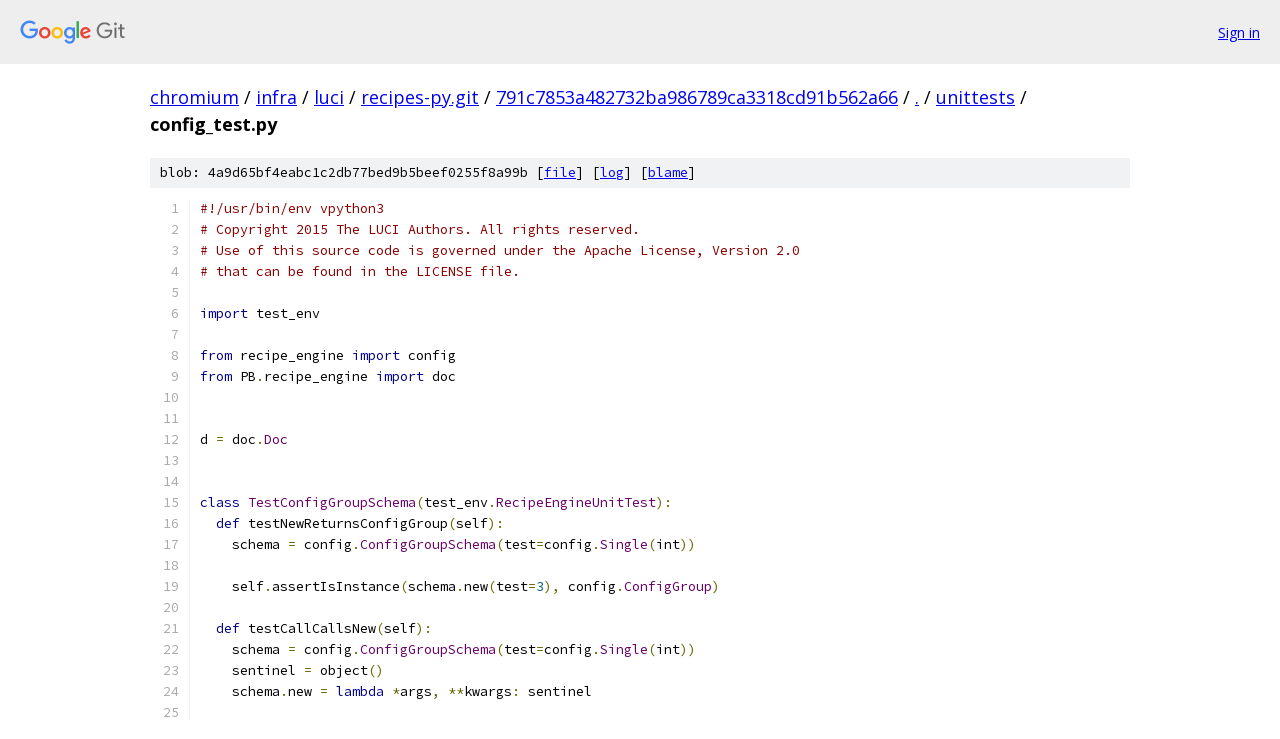

--- FILE ---
content_type: text/html; charset=utf-8
request_url: https://chromium.googlesource.com/infra/luci/recipes-py.git/+/791c7853a482732ba986789ca3318cd91b562a66/unittests/config_test.py
body_size: 3938
content:
<!DOCTYPE html><html lang="en"><head><meta charset="utf-8"><meta name="viewport" content="width=device-width, initial-scale=1"><title>unittests/config_test.py - infra/luci/recipes-py.git - Git at Google</title><link rel="stylesheet" type="text/css" href="/+static/base.css"><link rel="stylesheet" type="text/css" href="/+static/prettify/prettify.css"><!-- default customHeadTagPart --></head><body class="Site"><header class="Site-header"><div class="Header"><a class="Header-image" href="/"><img src="//www.gstatic.com/images/branding/lockups/2x/lockup_git_color_108x24dp.png" width="108" height="24" alt="Google Git"></a><div class="Header-menu"> <a class="Header-menuItem" href="https://accounts.google.com/AccountChooser?faa=1&amp;continue=https://chromium.googlesource.com/login/infra/luci/recipes-py.git/%2B/791c7853a482732ba986789ca3318cd91b562a66/unittests/config_test.py">Sign in</a> </div></div></header><div class="Site-content"><div class="Container "><div class="Breadcrumbs"><a class="Breadcrumbs-crumb" href="/?format=HTML">chromium</a> / <a class="Breadcrumbs-crumb" href="/infra/">infra</a> / <a class="Breadcrumbs-crumb" href="/infra/luci/">luci</a> / <a class="Breadcrumbs-crumb" href="/infra/luci/recipes-py.git/">recipes-py.git</a> / <a class="Breadcrumbs-crumb" href="/infra/luci/recipes-py.git/+/791c7853a482732ba986789ca3318cd91b562a66">791c7853a482732ba986789ca3318cd91b562a66</a> / <a class="Breadcrumbs-crumb" href="/infra/luci/recipes-py.git/+/791c7853a482732ba986789ca3318cd91b562a66/">.</a> / <a class="Breadcrumbs-crumb" href="/infra/luci/recipes-py.git/+/791c7853a482732ba986789ca3318cd91b562a66/unittests">unittests</a> / <span class="Breadcrumbs-crumb">config_test.py</span></div><div class="u-sha1 u-monospace BlobSha1">blob: 4a9d65bf4eabc1c2db77bed9b5beef0255f8a99b [<a href="/infra/luci/recipes-py.git/+/791c7853a482732ba986789ca3318cd91b562a66/unittests/config_test.py">file</a>] [<a href="/infra/luci/recipes-py.git/+log/791c7853a482732ba986789ca3318cd91b562a66/unittests/config_test.py">log</a>] [<a href="/infra/luci/recipes-py.git/+blame/791c7853a482732ba986789ca3318cd91b562a66/unittests/config_test.py">blame</a>]</div><table class="FileContents"><tr class="u-pre u-monospace FileContents-line"><td class="u-lineNum u-noSelect FileContents-lineNum" data-line-number="1"></td><td class="FileContents-lineContents" id="1"><span class="com">#!/usr/bin/env vpython3</span></td></tr><tr class="u-pre u-monospace FileContents-line"><td class="u-lineNum u-noSelect FileContents-lineNum" data-line-number="2"></td><td class="FileContents-lineContents" id="2"><span class="com"># Copyright 2015 The LUCI Authors. All rights reserved.</span></td></tr><tr class="u-pre u-monospace FileContents-line"><td class="u-lineNum u-noSelect FileContents-lineNum" data-line-number="3"></td><td class="FileContents-lineContents" id="3"><span class="com"># Use of this source code is governed under the Apache License, Version 2.0</span></td></tr><tr class="u-pre u-monospace FileContents-line"><td class="u-lineNum u-noSelect FileContents-lineNum" data-line-number="4"></td><td class="FileContents-lineContents" id="4"><span class="com"># that can be found in the LICENSE file.</span></td></tr><tr class="u-pre u-monospace FileContents-line"><td class="u-lineNum u-noSelect FileContents-lineNum" data-line-number="5"></td><td class="FileContents-lineContents" id="5"></td></tr><tr class="u-pre u-monospace FileContents-line"><td class="u-lineNum u-noSelect FileContents-lineNum" data-line-number="6"></td><td class="FileContents-lineContents" id="6"><span class="kwd">import</span><span class="pln"> test_env</span></td></tr><tr class="u-pre u-monospace FileContents-line"><td class="u-lineNum u-noSelect FileContents-lineNum" data-line-number="7"></td><td class="FileContents-lineContents" id="7"></td></tr><tr class="u-pre u-monospace FileContents-line"><td class="u-lineNum u-noSelect FileContents-lineNum" data-line-number="8"></td><td class="FileContents-lineContents" id="8"><span class="kwd">from</span><span class="pln"> recipe_engine </span><span class="kwd">import</span><span class="pln"> config</span></td></tr><tr class="u-pre u-monospace FileContents-line"><td class="u-lineNum u-noSelect FileContents-lineNum" data-line-number="9"></td><td class="FileContents-lineContents" id="9"><span class="kwd">from</span><span class="pln"> PB</span><span class="pun">.</span><span class="pln">recipe_engine </span><span class="kwd">import</span><span class="pln"> doc</span></td></tr><tr class="u-pre u-monospace FileContents-line"><td class="u-lineNum u-noSelect FileContents-lineNum" data-line-number="10"></td><td class="FileContents-lineContents" id="10"></td></tr><tr class="u-pre u-monospace FileContents-line"><td class="u-lineNum u-noSelect FileContents-lineNum" data-line-number="11"></td><td class="FileContents-lineContents" id="11"></td></tr><tr class="u-pre u-monospace FileContents-line"><td class="u-lineNum u-noSelect FileContents-lineNum" data-line-number="12"></td><td class="FileContents-lineContents" id="12"><span class="pln">d </span><span class="pun">=</span><span class="pln"> doc</span><span class="pun">.</span><span class="typ">Doc</span></td></tr><tr class="u-pre u-monospace FileContents-line"><td class="u-lineNum u-noSelect FileContents-lineNum" data-line-number="13"></td><td class="FileContents-lineContents" id="13"></td></tr><tr class="u-pre u-monospace FileContents-line"><td class="u-lineNum u-noSelect FileContents-lineNum" data-line-number="14"></td><td class="FileContents-lineContents" id="14"></td></tr><tr class="u-pre u-monospace FileContents-line"><td class="u-lineNum u-noSelect FileContents-lineNum" data-line-number="15"></td><td class="FileContents-lineContents" id="15"><span class="kwd">class</span><span class="pln"> </span><span class="typ">TestConfigGroupSchema</span><span class="pun">(</span><span class="pln">test_env</span><span class="pun">.</span><span class="typ">RecipeEngineUnitTest</span><span class="pun">):</span></td></tr><tr class="u-pre u-monospace FileContents-line"><td class="u-lineNum u-noSelect FileContents-lineNum" data-line-number="16"></td><td class="FileContents-lineContents" id="16"><span class="pln">  </span><span class="kwd">def</span><span class="pln"> testNewReturnsConfigGroup</span><span class="pun">(</span><span class="pln">self</span><span class="pun">):</span></td></tr><tr class="u-pre u-monospace FileContents-line"><td class="u-lineNum u-noSelect FileContents-lineNum" data-line-number="17"></td><td class="FileContents-lineContents" id="17"><span class="pln">    schema </span><span class="pun">=</span><span class="pln"> config</span><span class="pun">.</span><span class="typ">ConfigGroupSchema</span><span class="pun">(</span><span class="pln">test</span><span class="pun">=</span><span class="pln">config</span><span class="pun">.</span><span class="typ">Single</span><span class="pun">(</span><span class="pln">int</span><span class="pun">))</span></td></tr><tr class="u-pre u-monospace FileContents-line"><td class="u-lineNum u-noSelect FileContents-lineNum" data-line-number="18"></td><td class="FileContents-lineContents" id="18"></td></tr><tr class="u-pre u-monospace FileContents-line"><td class="u-lineNum u-noSelect FileContents-lineNum" data-line-number="19"></td><td class="FileContents-lineContents" id="19"><span class="pln">    self</span><span class="pun">.</span><span class="pln">assertIsInstance</span><span class="pun">(</span><span class="pln">schema</span><span class="pun">.</span><span class="pln">new</span><span class="pun">(</span><span class="pln">test</span><span class="pun">=</span><span class="lit">3</span><span class="pun">),</span><span class="pln"> config</span><span class="pun">.</span><span class="typ">ConfigGroup</span><span class="pun">)</span></td></tr><tr class="u-pre u-monospace FileContents-line"><td class="u-lineNum u-noSelect FileContents-lineNum" data-line-number="20"></td><td class="FileContents-lineContents" id="20"></td></tr><tr class="u-pre u-monospace FileContents-line"><td class="u-lineNum u-noSelect FileContents-lineNum" data-line-number="21"></td><td class="FileContents-lineContents" id="21"><span class="pln">  </span><span class="kwd">def</span><span class="pln"> testCallCallsNew</span><span class="pun">(</span><span class="pln">self</span><span class="pun">):</span></td></tr><tr class="u-pre u-monospace FileContents-line"><td class="u-lineNum u-noSelect FileContents-lineNum" data-line-number="22"></td><td class="FileContents-lineContents" id="22"><span class="pln">    schema </span><span class="pun">=</span><span class="pln"> config</span><span class="pun">.</span><span class="typ">ConfigGroupSchema</span><span class="pun">(</span><span class="pln">test</span><span class="pun">=</span><span class="pln">config</span><span class="pun">.</span><span class="typ">Single</span><span class="pun">(</span><span class="pln">int</span><span class="pun">))</span></td></tr><tr class="u-pre u-monospace FileContents-line"><td class="u-lineNum u-noSelect FileContents-lineNum" data-line-number="23"></td><td class="FileContents-lineContents" id="23"><span class="pln">    sentinel </span><span class="pun">=</span><span class="pln"> object</span><span class="pun">()</span></td></tr><tr class="u-pre u-monospace FileContents-line"><td class="u-lineNum u-noSelect FileContents-lineNum" data-line-number="24"></td><td class="FileContents-lineContents" id="24"><span class="pln">    schema</span><span class="pun">.</span><span class="pln">new </span><span class="pun">=</span><span class="pln"> </span><span class="kwd">lambda</span><span class="pln"> </span><span class="pun">*</span><span class="pln">args</span><span class="pun">,</span><span class="pln"> </span><span class="pun">**</span><span class="pln">kwargs</span><span class="pun">:</span><span class="pln"> sentinel</span></td></tr><tr class="u-pre u-monospace FileContents-line"><td class="u-lineNum u-noSelect FileContents-lineNum" data-line-number="25"></td><td class="FileContents-lineContents" id="25"></td></tr><tr class="u-pre u-monospace FileContents-line"><td class="u-lineNum u-noSelect FileContents-lineNum" data-line-number="26"></td><td class="FileContents-lineContents" id="26"><span class="pln">    self</span><span class="pun">.</span><span class="pln">assertEqual</span><span class="pun">(</span><span class="pln">schema</span><span class="pun">(</span><span class="pln">test</span><span class="pun">=</span><span class="lit">3</span><span class="pun">),</span><span class="pln"> sentinel</span><span class="pun">)</span></td></tr><tr class="u-pre u-monospace FileContents-line"><td class="u-lineNum u-noSelect FileContents-lineNum" data-line-number="27"></td><td class="FileContents-lineContents" id="27"></td></tr><tr class="u-pre u-monospace FileContents-line"><td class="u-lineNum u-noSelect FileContents-lineNum" data-line-number="28"></td><td class="FileContents-lineContents" id="28"><span class="pln">  </span><span class="kwd">def</span><span class="pln"> testMustHaveTypeMap</span><span class="pun">(</span><span class="pln">self</span><span class="pun">):</span></td></tr><tr class="u-pre u-monospace FileContents-line"><td class="u-lineNum u-noSelect FileContents-lineNum" data-line-number="29"></td><td class="FileContents-lineContents" id="29"><span class="pln">    </span><span class="kwd">with</span><span class="pln"> self</span><span class="pun">.</span><span class="pln">assertRaises</span><span class="pun">(</span><span class="typ">ValueError</span><span class="pun">):</span></td></tr><tr class="u-pre u-monospace FileContents-line"><td class="u-lineNum u-noSelect FileContents-lineNum" data-line-number="30"></td><td class="FileContents-lineContents" id="30"><span class="pln">      config</span><span class="pun">.</span><span class="typ">ConfigGroupSchema</span><span class="pun">()</span></td></tr><tr class="u-pre u-monospace FileContents-line"><td class="u-lineNum u-noSelect FileContents-lineNum" data-line-number="31"></td><td class="FileContents-lineContents" id="31"></td></tr><tr class="u-pre u-monospace FileContents-line"><td class="u-lineNum u-noSelect FileContents-lineNum" data-line-number="32"></td><td class="FileContents-lineContents" id="32"></td></tr><tr class="u-pre u-monospace FileContents-line"><td class="u-lineNum u-noSelect FileContents-lineNum" data-line-number="33"></td><td class="FileContents-lineContents" id="33"><span class="kwd">class</span><span class="pln"> </span><span class="typ">TestEnum</span><span class="pun">(</span><span class="pln">test_env</span><span class="pun">.</span><span class="typ">RecipeEngineUnitTest</span><span class="pun">):</span></td></tr><tr class="u-pre u-monospace FileContents-line"><td class="u-lineNum u-noSelect FileContents-lineNum" data-line-number="34"></td><td class="FileContents-lineContents" id="34"><span class="pln">  </span><span class="kwd">def</span><span class="pln"> testEnum</span><span class="pun">(</span><span class="pln">self</span><span class="pun">):</span></td></tr><tr class="u-pre u-monospace FileContents-line"><td class="u-lineNum u-noSelect FileContents-lineNum" data-line-number="35"></td><td class="FileContents-lineContents" id="35"><span class="pln">    schema </span><span class="pun">=</span><span class="pln"> config</span><span class="pun">.</span><span class="typ">ConfigGroupSchema</span><span class="pun">(</span><span class="pln">test</span><span class="pun">=</span><span class="pln">config</span><span class="pun">.</span><span class="typ">Enum</span><span class="pun">(</span><span class="str">&#39;foo&#39;</span><span class="pun">,</span><span class="pln"> </span><span class="str">&#39;bar&#39;</span><span class="pun">))</span></td></tr><tr class="u-pre u-monospace FileContents-line"><td class="u-lineNum u-noSelect FileContents-lineNum" data-line-number="36"></td><td class="FileContents-lineContents" id="36"><span class="pln">    self</span><span class="pun">.</span><span class="pln">assertIsInstance</span><span class="pun">(</span><span class="pln">schema</span><span class="pun">.</span><span class="pln">new</span><span class="pun">(</span><span class="pln">test</span><span class="pun">=</span><span class="str">&#39;foo&#39;</span><span class="pun">),</span><span class="pln"> config</span><span class="pun">.</span><span class="typ">ConfigGroup</span><span class="pun">)</span></td></tr><tr class="u-pre u-monospace FileContents-line"><td class="u-lineNum u-noSelect FileContents-lineNum" data-line-number="37"></td><td class="FileContents-lineContents" id="37"></td></tr><tr class="u-pre u-monospace FileContents-line"><td class="u-lineNum u-noSelect FileContents-lineNum" data-line-number="38"></td><td class="FileContents-lineContents" id="38"><span class="pln">  </span><span class="kwd">def</span><span class="pln"> testMustBeOneOf</span><span class="pun">(</span><span class="pln">self</span><span class="pun">):</span></td></tr><tr class="u-pre u-monospace FileContents-line"><td class="u-lineNum u-noSelect FileContents-lineNum" data-line-number="39"></td><td class="FileContents-lineContents" id="39"><span class="pln">    schema </span><span class="pun">=</span><span class="pln"> config</span><span class="pun">.</span><span class="typ">ConfigGroupSchema</span><span class="pun">(</span><span class="pln">test</span><span class="pun">=</span><span class="pln">config</span><span class="pun">.</span><span class="typ">Enum</span><span class="pun">(</span><span class="str">&#39;foo&#39;</span><span class="pun">,</span><span class="pln"> </span><span class="str">&#39;bar&#39;</span><span class="pun">))</span></td></tr><tr class="u-pre u-monospace FileContents-line"><td class="u-lineNum u-noSelect FileContents-lineNum" data-line-number="40"></td><td class="FileContents-lineContents" id="40"><span class="pln">    </span><span class="kwd">with</span><span class="pln"> self</span><span class="pun">.</span><span class="pln">assertRaises</span><span class="pun">(</span><span class="typ">ValueError</span><span class="pun">):</span></td></tr><tr class="u-pre u-monospace FileContents-line"><td class="u-lineNum u-noSelect FileContents-lineNum" data-line-number="41"></td><td class="FileContents-lineContents" id="41"><span class="pln">      schema</span><span class="pun">.</span><span class="pln">new</span><span class="pun">(</span><span class="pln">test</span><span class="pun">=</span><span class="str">&#39;baz&#39;</span><span class="pun">)</span></td></tr><tr class="u-pre u-monospace FileContents-line"><td class="u-lineNum u-noSelect FileContents-lineNum" data-line-number="42"></td><td class="FileContents-lineContents" id="42"></td></tr><tr class="u-pre u-monospace FileContents-line"><td class="u-lineNum u-noSelect FileContents-lineNum" data-line-number="43"></td><td class="FileContents-lineContents" id="43"></td></tr><tr class="u-pre u-monospace FileContents-line"><td class="u-lineNum u-noSelect FileContents-lineNum" data-line-number="44"></td><td class="FileContents-lineContents" id="44"><span class="kwd">class</span><span class="pln"> </span><span class="typ">TestSchemaProto</span><span class="pun">(</span><span class="pln">test_env</span><span class="pun">.</span><span class="typ">RecipeEngineUnitTest</span><span class="pun">):</span></td></tr><tr class="u-pre u-monospace FileContents-line"><td class="u-lineNum u-noSelect FileContents-lineNum" data-line-number="45"></td><td class="FileContents-lineContents" id="45"><span class="pln">  </span><span class="kwd">def</span><span class="pln"> test_config_group</span><span class="pun">(</span><span class="pln">self</span><span class="pun">):</span></td></tr><tr class="u-pre u-monospace FileContents-line"><td class="u-lineNum u-noSelect FileContents-lineNum" data-line-number="46"></td><td class="FileContents-lineContents" id="46"><span class="pln">    cg </span><span class="pun">=</span><span class="pln"> config</span><span class="pun">.</span><span class="typ">ConfigGroup</span><span class="pun">(</span></td></tr><tr class="u-pre u-monospace FileContents-line"><td class="u-lineNum u-noSelect FileContents-lineNum" data-line-number="47"></td><td class="FileContents-lineContents" id="47"><span class="pln">      combo</span><span class="pun">=</span><span class="pln">config</span><span class="pun">.</span><span class="typ">Single</span><span class="pun">((</span><span class="pln">int</span><span class="pun">,</span><span class="pln"> float</span><span class="pun">),</span><span class="pln"> empty_val</span><span class="pun">=</span><span class="lit">20</span><span class="pun">),</span></td></tr><tr class="u-pre u-monospace FileContents-line"><td class="u-lineNum u-noSelect FileContents-lineNum" data-line-number="48"></td><td class="FileContents-lineContents" id="48"><span class="pln">      other</span><span class="pun">=</span><span class="pln">config</span><span class="pun">.</span><span class="typ">List</span><span class="pun">(</span><span class="pln">str</span><span class="pun">),</span></td></tr><tr class="u-pre u-monospace FileContents-line"><td class="u-lineNum u-noSelect FileContents-lineNum" data-line-number="49"></td><td class="FileContents-lineContents" id="49"><span class="pln">      field</span><span class="pun">=</span><span class="pln">config</span><span class="pun">.</span><span class="typ">Single</span><span class="pun">((</span><span class="pln">str</span><span class="pun">,</span><span class="pln"> type</span><span class="pun">(</span><span class="kwd">None</span><span class="pun">))),</span></td></tr><tr class="u-pre u-monospace FileContents-line"><td class="u-lineNum u-noSelect FileContents-lineNum" data-line-number="50"></td><td class="FileContents-lineContents" id="50"><span class="pln">    </span><span class="pun">)</span></td></tr><tr class="u-pre u-monospace FileContents-line"><td class="u-lineNum u-noSelect FileContents-lineNum" data-line-number="51"></td><td class="FileContents-lineContents" id="51"></td></tr><tr class="u-pre u-monospace FileContents-line"><td class="u-lineNum u-noSelect FileContents-lineNum" data-line-number="52"></td><td class="FileContents-lineContents" id="52"><span class="pln">    self</span><span class="pun">.</span><span class="pln">assertEqual</span><span class="pun">(</span></td></tr><tr class="u-pre u-monospace FileContents-line"><td class="u-lineNum u-noSelect FileContents-lineNum" data-line-number="53"></td><td class="FileContents-lineContents" id="53"><span class="pln">      cg</span><span class="pun">.</span><span class="pln">schema_proto</span><span class="pun">(),</span></td></tr><tr class="u-pre u-monospace FileContents-line"><td class="u-lineNum u-noSelect FileContents-lineNum" data-line-number="54"></td><td class="FileContents-lineContents" id="54"><span class="pln">      d</span><span class="pun">.</span><span class="typ">Schema</span><span class="pun">(</span><span class="pln">struct</span><span class="pun">=</span><span class="pln">d</span><span class="pun">.</span><span class="typ">Schema</span><span class="pun">.</span><span class="typ">Struct</span><span class="pun">(</span><span class="pln">type_map</span><span class="pun">={</span></td></tr><tr class="u-pre u-monospace FileContents-line"><td class="u-lineNum u-noSelect FileContents-lineNum" data-line-number="55"></td><td class="FileContents-lineContents" id="55"><span class="pln">        </span><span class="str">&#39;combo&#39;</span><span class="pun">:</span><span class="pln"> d</span><span class="pun">.</span><span class="typ">Schema</span><span class="pun">(</span><span class="pln">single</span><span class="pun">=</span><span class="pln">d</span><span class="pun">.</span><span class="typ">Schema</span><span class="pun">.</span><span class="typ">Single</span><span class="pun">(</span></td></tr><tr class="u-pre u-monospace FileContents-line"><td class="u-lineNum u-noSelect FileContents-lineNum" data-line-number="56"></td><td class="FileContents-lineContents" id="56"><span class="pln">          inner_type</span><span class="pun">=[</span><span class="pln">d</span><span class="pun">.</span><span class="typ">Schema</span><span class="pun">.</span><span class="pln">NUMBER</span><span class="pun">],</span></td></tr><tr class="u-pre u-monospace FileContents-line"><td class="u-lineNum u-noSelect FileContents-lineNum" data-line-number="57"></td><td class="FileContents-lineContents" id="57"><span class="pln">          required</span><span class="pun">=</span><span class="kwd">True</span><span class="pun">,</span></td></tr><tr class="u-pre u-monospace FileContents-line"><td class="u-lineNum u-noSelect FileContents-lineNum" data-line-number="58"></td><td class="FileContents-lineContents" id="58"><span class="pln">          default_json</span><span class="pun">=</span><span class="str">&#39;20&#39;</span><span class="pun">,</span></td></tr><tr class="u-pre u-monospace FileContents-line"><td class="u-lineNum u-noSelect FileContents-lineNum" data-line-number="59"></td><td class="FileContents-lineContents" id="59"><span class="pln">        </span><span class="pun">)),</span></td></tr><tr class="u-pre u-monospace FileContents-line"><td class="u-lineNum u-noSelect FileContents-lineNum" data-line-number="60"></td><td class="FileContents-lineContents" id="60"><span class="pln">        </span><span class="str">&#39;other&#39;</span><span class="pun">:</span><span class="pln"> d</span><span class="pun">.</span><span class="typ">Schema</span><span class="pun">(</span><span class="pln">list</span><span class="pun">=</span><span class="pln">d</span><span class="pun">.</span><span class="typ">Schema</span><span class="pun">.</span><span class="typ">List</span><span class="pun">(</span></td></tr><tr class="u-pre u-monospace FileContents-line"><td class="u-lineNum u-noSelect FileContents-lineNum" data-line-number="61"></td><td class="FileContents-lineContents" id="61"><span class="pln">          inner_type</span><span class="pun">=[</span><span class="pln">d</span><span class="pun">.</span><span class="typ">Schema</span><span class="pun">.</span><span class="pln">STRING</span><span class="pun">],</span></td></tr><tr class="u-pre u-monospace FileContents-line"><td class="u-lineNum u-noSelect FileContents-lineNum" data-line-number="62"></td><td class="FileContents-lineContents" id="62"><span class="pln">        </span><span class="pun">)),</span></td></tr><tr class="u-pre u-monospace FileContents-line"><td class="u-lineNum u-noSelect FileContents-lineNum" data-line-number="63"></td><td class="FileContents-lineContents" id="63"><span class="pln">        </span><span class="str">&#39;field&#39;</span><span class="pun">:</span><span class="pln"> d</span><span class="pun">.</span><span class="typ">Schema</span><span class="pun">(</span><span class="pln">single</span><span class="pun">=</span><span class="pln">d</span><span class="pun">.</span><span class="typ">Schema</span><span class="pun">.</span><span class="typ">Single</span><span class="pun">(</span></td></tr><tr class="u-pre u-monospace FileContents-line"><td class="u-lineNum u-noSelect FileContents-lineNum" data-line-number="64"></td><td class="FileContents-lineContents" id="64"><span class="pln">          inner_type</span><span class="pun">=[</span><span class="pln">d</span><span class="pun">.</span><span class="typ">Schema</span><span class="pun">.</span><span class="pln">STRING</span><span class="pun">,</span><span class="pln"> d</span><span class="pun">.</span><span class="typ">Schema</span><span class="pun">.</span><span class="pln">NULL</span><span class="pun">],</span></td></tr><tr class="u-pre u-monospace FileContents-line"><td class="u-lineNum u-noSelect FileContents-lineNum" data-line-number="65"></td><td class="FileContents-lineContents" id="65"><span class="pln">          required</span><span class="pun">=</span><span class="kwd">True</span><span class="pun">,</span></td></tr><tr class="u-pre u-monospace FileContents-line"><td class="u-lineNum u-noSelect FileContents-lineNum" data-line-number="66"></td><td class="FileContents-lineContents" id="66"><span class="pln">          default_json</span><span class="pun">=</span><span class="str">&#39;null&#39;</span><span class="pun">,</span></td></tr><tr class="u-pre u-monospace FileContents-line"><td class="u-lineNum u-noSelect FileContents-lineNum" data-line-number="67"></td><td class="FileContents-lineContents" id="67"><span class="pln">        </span><span class="pun">)),</span></td></tr><tr class="u-pre u-monospace FileContents-line"><td class="u-lineNum u-noSelect FileContents-lineNum" data-line-number="68"></td><td class="FileContents-lineContents" id="68"><span class="pln">      </span><span class="pun">})))</span></td></tr><tr class="u-pre u-monospace FileContents-line"><td class="u-lineNum u-noSelect FileContents-lineNum" data-line-number="69"></td><td class="FileContents-lineContents" id="69"></td></tr><tr class="u-pre u-monospace FileContents-line"><td class="u-lineNum u-noSelect FileContents-lineNum" data-line-number="70"></td><td class="FileContents-lineContents" id="70"><span class="pln">  </span><span class="kwd">def</span><span class="pln"> test_config_group_schema</span><span class="pun">(</span><span class="pln">self</span><span class="pun">):</span></td></tr><tr class="u-pre u-monospace FileContents-line"><td class="u-lineNum u-noSelect FileContents-lineNum" data-line-number="71"></td><td class="FileContents-lineContents" id="71"><span class="pln">    cg </span><span class="pun">=</span><span class="pln"> config</span><span class="pun">.</span><span class="typ">ConfigGroupSchema</span><span class="pun">(</span></td></tr><tr class="u-pre u-monospace FileContents-line"><td class="u-lineNum u-noSelect FileContents-lineNum" data-line-number="72"></td><td class="FileContents-lineContents" id="72"><span class="pln">      combo</span><span class="pun">=</span><span class="pln">config</span><span class="pun">.</span><span class="typ">Single</span><span class="pun">((</span><span class="pln">int</span><span class="pun">,</span><span class="pln"> float</span><span class="pun">),</span><span class="pln"> empty_val</span><span class="pun">=</span><span class="lit">20</span><span class="pun">),</span></td></tr><tr class="u-pre u-monospace FileContents-line"><td class="u-lineNum u-noSelect FileContents-lineNum" data-line-number="73"></td><td class="FileContents-lineContents" id="73"><span class="pln">      other</span><span class="pun">=</span><span class="pln">config</span><span class="pun">.</span><span class="typ">List</span><span class="pun">(</span><span class="pln">str</span><span class="pun">),</span></td></tr><tr class="u-pre u-monospace FileContents-line"><td class="u-lineNum u-noSelect FileContents-lineNum" data-line-number="74"></td><td class="FileContents-lineContents" id="74"><span class="pln">      field</span><span class="pun">=</span><span class="pln">config</span><span class="pun">.</span><span class="typ">Single</span><span class="pun">((</span><span class="pln">str</span><span class="pun">,</span><span class="pln"> type</span><span class="pun">(</span><span class="kwd">None</span><span class="pun">))),</span></td></tr><tr class="u-pre u-monospace FileContents-line"><td class="u-lineNum u-noSelect FileContents-lineNum" data-line-number="75"></td><td class="FileContents-lineContents" id="75"><span class="pln">    </span><span class="pun">)</span></td></tr><tr class="u-pre u-monospace FileContents-line"><td class="u-lineNum u-noSelect FileContents-lineNum" data-line-number="76"></td><td class="FileContents-lineContents" id="76"></td></tr><tr class="u-pre u-monospace FileContents-line"><td class="u-lineNum u-noSelect FileContents-lineNum" data-line-number="77"></td><td class="FileContents-lineContents" id="77"><span class="pln">    self</span><span class="pun">.</span><span class="pln">assertEqual</span><span class="pun">(</span></td></tr><tr class="u-pre u-monospace FileContents-line"><td class="u-lineNum u-noSelect FileContents-lineNum" data-line-number="78"></td><td class="FileContents-lineContents" id="78"><span class="pln">      cg</span><span class="pun">.</span><span class="pln">schema_proto</span><span class="pun">(),</span></td></tr><tr class="u-pre u-monospace FileContents-line"><td class="u-lineNum u-noSelect FileContents-lineNum" data-line-number="79"></td><td class="FileContents-lineContents" id="79"><span class="pln">      d</span><span class="pun">.</span><span class="typ">Schema</span><span class="pun">(</span><span class="pln">struct</span><span class="pun">=</span><span class="pln">d</span><span class="pun">.</span><span class="typ">Schema</span><span class="pun">.</span><span class="typ">Struct</span><span class="pun">(</span><span class="pln">type_map</span><span class="pun">={</span></td></tr><tr class="u-pre u-monospace FileContents-line"><td class="u-lineNum u-noSelect FileContents-lineNum" data-line-number="80"></td><td class="FileContents-lineContents" id="80"><span class="pln">        </span><span class="str">&#39;combo&#39;</span><span class="pun">:</span><span class="pln"> d</span><span class="pun">.</span><span class="typ">Schema</span><span class="pun">(</span><span class="pln">single</span><span class="pun">=</span><span class="pln">d</span><span class="pun">.</span><span class="typ">Schema</span><span class="pun">.</span><span class="typ">Single</span><span class="pun">(</span></td></tr><tr class="u-pre u-monospace FileContents-line"><td class="u-lineNum u-noSelect FileContents-lineNum" data-line-number="81"></td><td class="FileContents-lineContents" id="81"><span class="pln">          inner_type</span><span class="pun">=[</span><span class="pln">d</span><span class="pun">.</span><span class="typ">Schema</span><span class="pun">.</span><span class="pln">NUMBER</span><span class="pun">],</span></td></tr><tr class="u-pre u-monospace FileContents-line"><td class="u-lineNum u-noSelect FileContents-lineNum" data-line-number="82"></td><td class="FileContents-lineContents" id="82"><span class="pln">          required</span><span class="pun">=</span><span class="kwd">True</span><span class="pun">,</span></td></tr><tr class="u-pre u-monospace FileContents-line"><td class="u-lineNum u-noSelect FileContents-lineNum" data-line-number="83"></td><td class="FileContents-lineContents" id="83"><span class="pln">          default_json</span><span class="pun">=</span><span class="str">&#39;20&#39;</span><span class="pun">,</span></td></tr><tr class="u-pre u-monospace FileContents-line"><td class="u-lineNum u-noSelect FileContents-lineNum" data-line-number="84"></td><td class="FileContents-lineContents" id="84"><span class="pln">        </span><span class="pun">)),</span></td></tr><tr class="u-pre u-monospace FileContents-line"><td class="u-lineNum u-noSelect FileContents-lineNum" data-line-number="85"></td><td class="FileContents-lineContents" id="85"><span class="pln">        </span><span class="str">&#39;other&#39;</span><span class="pun">:</span><span class="pln"> d</span><span class="pun">.</span><span class="typ">Schema</span><span class="pun">(</span><span class="pln">list</span><span class="pun">=</span><span class="pln">d</span><span class="pun">.</span><span class="typ">Schema</span><span class="pun">.</span><span class="typ">List</span><span class="pun">(</span></td></tr><tr class="u-pre u-monospace FileContents-line"><td class="u-lineNum u-noSelect FileContents-lineNum" data-line-number="86"></td><td class="FileContents-lineContents" id="86"><span class="pln">          inner_type</span><span class="pun">=[</span><span class="pln">d</span><span class="pun">.</span><span class="typ">Schema</span><span class="pun">.</span><span class="pln">STRING</span><span class="pun">],</span></td></tr><tr class="u-pre u-monospace FileContents-line"><td class="u-lineNum u-noSelect FileContents-lineNum" data-line-number="87"></td><td class="FileContents-lineContents" id="87"><span class="pln">        </span><span class="pun">)),</span></td></tr><tr class="u-pre u-monospace FileContents-line"><td class="u-lineNum u-noSelect FileContents-lineNum" data-line-number="88"></td><td class="FileContents-lineContents" id="88"><span class="pln">        </span><span class="str">&#39;field&#39;</span><span class="pun">:</span><span class="pln"> d</span><span class="pun">.</span><span class="typ">Schema</span><span class="pun">(</span><span class="pln">single</span><span class="pun">=</span><span class="pln">d</span><span class="pun">.</span><span class="typ">Schema</span><span class="pun">.</span><span class="typ">Single</span><span class="pun">(</span></td></tr><tr class="u-pre u-monospace FileContents-line"><td class="u-lineNum u-noSelect FileContents-lineNum" data-line-number="89"></td><td class="FileContents-lineContents" id="89"><span class="pln">          inner_type</span><span class="pun">=[</span><span class="pln">d</span><span class="pun">.</span><span class="typ">Schema</span><span class="pun">.</span><span class="pln">STRING</span><span class="pun">,</span><span class="pln"> d</span><span class="pun">.</span><span class="typ">Schema</span><span class="pun">.</span><span class="pln">NULL</span><span class="pun">],</span></td></tr><tr class="u-pre u-monospace FileContents-line"><td class="u-lineNum u-noSelect FileContents-lineNum" data-line-number="90"></td><td class="FileContents-lineContents" id="90"><span class="pln">          required</span><span class="pun">=</span><span class="kwd">True</span><span class="pun">,</span></td></tr><tr class="u-pre u-monospace FileContents-line"><td class="u-lineNum u-noSelect FileContents-lineNum" data-line-number="91"></td><td class="FileContents-lineContents" id="91"><span class="pln">          default_json</span><span class="pun">=</span><span class="str">&#39;null&#39;</span><span class="pun">,</span></td></tr><tr class="u-pre u-monospace FileContents-line"><td class="u-lineNum u-noSelect FileContents-lineNum" data-line-number="92"></td><td class="FileContents-lineContents" id="92"><span class="pln">        </span><span class="pun">)),</span></td></tr><tr class="u-pre u-monospace FileContents-line"><td class="u-lineNum u-noSelect FileContents-lineNum" data-line-number="93"></td><td class="FileContents-lineContents" id="93"><span class="pln">      </span><span class="pun">})))</span></td></tr><tr class="u-pre u-monospace FileContents-line"><td class="u-lineNum u-noSelect FileContents-lineNum" data-line-number="94"></td><td class="FileContents-lineContents" id="94"></td></tr><tr class="u-pre u-monospace FileContents-line"><td class="u-lineNum u-noSelect FileContents-lineNum" data-line-number="95"></td><td class="FileContents-lineContents" id="95"><span class="pln">  </span><span class="kwd">def</span><span class="pln"> test_config_list</span><span class="pun">(</span><span class="pln">self</span><span class="pun">):</span></td></tr><tr class="u-pre u-monospace FileContents-line"><td class="u-lineNum u-noSelect FileContents-lineNum" data-line-number="96"></td><td class="FileContents-lineContents" id="96"><span class="pln">    cl </span><span class="pun">=</span><span class="pln"> config</span><span class="pun">.</span><span class="typ">ConfigList</span><span class="pun">(</span><span class="kwd">lambda</span><span class="pun">:</span><span class="pln"> config</span><span class="pun">.</span><span class="typ">ConfigGroup</span><span class="pun">(</span></td></tr><tr class="u-pre u-monospace FileContents-line"><td class="u-lineNum u-noSelect FileContents-lineNum" data-line-number="97"></td><td class="FileContents-lineContents" id="97"><span class="pln">      a </span><span class="pun">=</span><span class="pln"> config</span><span class="pun">.</span><span class="typ">Single</span><span class="pun">(</span><span class="pln">bool</span><span class="pun">),</span></td></tr><tr class="u-pre u-monospace FileContents-line"><td class="u-lineNum u-noSelect FileContents-lineNum" data-line-number="98"></td><td class="FileContents-lineContents" id="98"><span class="pln">      b </span><span class="pun">=</span><span class="pln"> config</span><span class="pun">.</span><span class="typ">Single</span><span class="pun">(</span><span class="pln">dict</span><span class="pun">),</span></td></tr><tr class="u-pre u-monospace FileContents-line"><td class="u-lineNum u-noSelect FileContents-lineNum" data-line-number="99"></td><td class="FileContents-lineContents" id="99"><span class="pln">    </span><span class="pun">))</span></td></tr><tr class="u-pre u-monospace FileContents-line"><td class="u-lineNum u-noSelect FileContents-lineNum" data-line-number="100"></td><td class="FileContents-lineContents" id="100"></td></tr><tr class="u-pre u-monospace FileContents-line"><td class="u-lineNum u-noSelect FileContents-lineNum" data-line-number="101"></td><td class="FileContents-lineContents" id="101"><span class="pln">    self</span><span class="pun">.</span><span class="pln">assertEqual</span><span class="pun">(</span></td></tr><tr class="u-pre u-monospace FileContents-line"><td class="u-lineNum u-noSelect FileContents-lineNum" data-line-number="102"></td><td class="FileContents-lineContents" id="102"><span class="pln">      cl</span><span class="pun">.</span><span class="pln">schema_proto</span><span class="pun">(),</span></td></tr><tr class="u-pre u-monospace FileContents-line"><td class="u-lineNum u-noSelect FileContents-lineNum" data-line-number="103"></td><td class="FileContents-lineContents" id="103"><span class="pln">      d</span><span class="pun">.</span><span class="typ">Schema</span><span class="pun">(</span><span class="pln">sequence</span><span class="pun">=</span><span class="pln">d</span><span class="pun">.</span><span class="typ">Schema</span><span class="pun">.</span><span class="typ">Sequence</span><span class="pun">(</span></td></tr><tr class="u-pre u-monospace FileContents-line"><td class="u-lineNum u-noSelect FileContents-lineNum" data-line-number="104"></td><td class="FileContents-lineContents" id="104"><span class="pln">        inner_type</span><span class="pun">=</span><span class="pln">d</span><span class="pun">.</span><span class="typ">Schema</span><span class="pun">(</span><span class="pln">struct</span><span class="pun">=</span><span class="pln">d</span><span class="pun">.</span><span class="typ">Schema</span><span class="pun">.</span><span class="typ">Struct</span><span class="pun">(</span><span class="pln">type_map</span><span class="pun">={</span></td></tr><tr class="u-pre u-monospace FileContents-line"><td class="u-lineNum u-noSelect FileContents-lineNum" data-line-number="105"></td><td class="FileContents-lineContents" id="105"><span class="pln">          </span><span class="str">&#39;a&#39;</span><span class="pun">:</span><span class="pln"> d</span><span class="pun">.</span><span class="typ">Schema</span><span class="pun">(</span><span class="pln">single</span><span class="pun">=</span><span class="pln">d</span><span class="pun">.</span><span class="typ">Schema</span><span class="pun">.</span><span class="typ">Single</span><span class="pun">(</span></td></tr><tr class="u-pre u-monospace FileContents-line"><td class="u-lineNum u-noSelect FileContents-lineNum" data-line-number="106"></td><td class="FileContents-lineContents" id="106"><span class="pln">            inner_type</span><span class="pun">=[</span><span class="pln">d</span><span class="pun">.</span><span class="typ">Schema</span><span class="pun">.</span><span class="pln">BOOLEAN</span><span class="pun">],</span></td></tr><tr class="u-pre u-monospace FileContents-line"><td class="u-lineNum u-noSelect FileContents-lineNum" data-line-number="107"></td><td class="FileContents-lineContents" id="107"><span class="pln">            required</span><span class="pun">=</span><span class="kwd">True</span><span class="pun">,</span></td></tr><tr class="u-pre u-monospace FileContents-line"><td class="u-lineNum u-noSelect FileContents-lineNum" data-line-number="108"></td><td class="FileContents-lineContents" id="108"><span class="pln">            default_json</span><span class="pun">=</span><span class="str">&#39;null&#39;</span><span class="pun">,</span></td></tr><tr class="u-pre u-monospace FileContents-line"><td class="u-lineNum u-noSelect FileContents-lineNum" data-line-number="109"></td><td class="FileContents-lineContents" id="109"><span class="pln">          </span><span class="pun">)),</span></td></tr><tr class="u-pre u-monospace FileContents-line"><td class="u-lineNum u-noSelect FileContents-lineNum" data-line-number="110"></td><td class="FileContents-lineContents" id="110"><span class="pln">          </span><span class="str">&#39;b&#39;</span><span class="pun">:</span><span class="pln"> d</span><span class="pun">.</span><span class="typ">Schema</span><span class="pun">(</span><span class="pln">single</span><span class="pun">=</span><span class="pln">d</span><span class="pun">.</span><span class="typ">Schema</span><span class="pun">.</span><span class="typ">Single</span><span class="pun">(</span></td></tr><tr class="u-pre u-monospace FileContents-line"><td class="u-lineNum u-noSelect FileContents-lineNum" data-line-number="111"></td><td class="FileContents-lineContents" id="111"><span class="pln">            inner_type</span><span class="pun">=[</span><span class="pln">d</span><span class="pun">.</span><span class="typ">Schema</span><span class="pun">.</span><span class="pln">OBJECT</span><span class="pun">],</span></td></tr><tr class="u-pre u-monospace FileContents-line"><td class="u-lineNum u-noSelect FileContents-lineNum" data-line-number="112"></td><td class="FileContents-lineContents" id="112"><span class="pln">            required</span><span class="pun">=</span><span class="kwd">True</span><span class="pun">,</span></td></tr><tr class="u-pre u-monospace FileContents-line"><td class="u-lineNum u-noSelect FileContents-lineNum" data-line-number="113"></td><td class="FileContents-lineContents" id="113"><span class="pln">            default_json</span><span class="pun">=</span><span class="str">&#39;null&#39;</span><span class="pun">,</span></td></tr><tr class="u-pre u-monospace FileContents-line"><td class="u-lineNum u-noSelect FileContents-lineNum" data-line-number="114"></td><td class="FileContents-lineContents" id="114"><span class="pln">          </span><span class="pun">))</span></td></tr><tr class="u-pre u-monospace FileContents-line"><td class="u-lineNum u-noSelect FileContents-lineNum" data-line-number="115"></td><td class="FileContents-lineContents" id="115"><span class="pln">        </span><span class="pun">}))</span></td></tr><tr class="u-pre u-monospace FileContents-line"><td class="u-lineNum u-noSelect FileContents-lineNum" data-line-number="116"></td><td class="FileContents-lineContents" id="116"><span class="pln">      </span><span class="pun">))</span></td></tr><tr class="u-pre u-monospace FileContents-line"><td class="u-lineNum u-noSelect FileContents-lineNum" data-line-number="117"></td><td class="FileContents-lineContents" id="117"><span class="pln">    </span><span class="pun">)</span></td></tr><tr class="u-pre u-monospace FileContents-line"><td class="u-lineNum u-noSelect FileContents-lineNum" data-line-number="118"></td><td class="FileContents-lineContents" id="118"></td></tr><tr class="u-pre u-monospace FileContents-line"><td class="u-lineNum u-noSelect FileContents-lineNum" data-line-number="119"></td><td class="FileContents-lineContents" id="119"><span class="pln">  </span><span class="kwd">def</span><span class="pln"> test_dict</span><span class="pun">(</span><span class="pln">self</span><span class="pun">):</span></td></tr><tr class="u-pre u-monospace FileContents-line"><td class="u-lineNum u-noSelect FileContents-lineNum" data-line-number="120"></td><td class="FileContents-lineContents" id="120"><span class="pln">    cd </span><span class="pun">=</span><span class="pln"> config</span><span class="pun">.</span><span class="typ">Dict</span><span class="pun">(</span><span class="pln">value_type</span><span class="pun">=</span><span class="pln">list</span><span class="pun">)</span></td></tr><tr class="u-pre u-monospace FileContents-line"><td class="u-lineNum u-noSelect FileContents-lineNum" data-line-number="121"></td><td class="FileContents-lineContents" id="121"><span class="pln">    self</span><span class="pun">.</span><span class="pln">assertEqual</span><span class="pun">(</span></td></tr><tr class="u-pre u-monospace FileContents-line"><td class="u-lineNum u-noSelect FileContents-lineNum" data-line-number="122"></td><td class="FileContents-lineContents" id="122"><span class="pln">      cd</span><span class="pun">.</span><span class="pln">schema_proto</span><span class="pun">(),</span></td></tr><tr class="u-pre u-monospace FileContents-line"><td class="u-lineNum u-noSelect FileContents-lineNum" data-line-number="123"></td><td class="FileContents-lineContents" id="123"><span class="pln">      d</span><span class="pun">.</span><span class="typ">Schema</span><span class="pun">(</span><span class="pln">dict</span><span class="pun">=</span><span class="pln">d</span><span class="pun">.</span><span class="typ">Schema</span><span class="pun">.</span><span class="typ">Dict</span><span class="pun">(</span></td></tr><tr class="u-pre u-monospace FileContents-line"><td class="u-lineNum u-noSelect FileContents-lineNum" data-line-number="124"></td><td class="FileContents-lineContents" id="124"><span class="pln">        value_type</span><span class="pun">=[</span><span class="pln">d</span><span class="pun">.</span><span class="typ">Schema</span><span class="pun">.</span><span class="pln">ARRAY</span><span class="pun">],</span></td></tr><tr class="u-pre u-monospace FileContents-line"><td class="u-lineNum u-noSelect FileContents-lineNum" data-line-number="125"></td><td class="FileContents-lineContents" id="125"><span class="pln">      </span><span class="pun">))</span></td></tr><tr class="u-pre u-monospace FileContents-line"><td class="u-lineNum u-noSelect FileContents-lineNum" data-line-number="126"></td><td class="FileContents-lineContents" id="126"><span class="pln">    </span><span class="pun">)</span></td></tr><tr class="u-pre u-monospace FileContents-line"><td class="u-lineNum u-noSelect FileContents-lineNum" data-line-number="127"></td><td class="FileContents-lineContents" id="127"></td></tr><tr class="u-pre u-monospace FileContents-line"><td class="u-lineNum u-noSelect FileContents-lineNum" data-line-number="128"></td><td class="FileContents-lineContents" id="128"><span class="pln">  </span><span class="kwd">def</span><span class="pln"> test_set</span><span class="pun">(</span><span class="pln">self</span><span class="pun">):</span></td></tr><tr class="u-pre u-monospace FileContents-line"><td class="u-lineNum u-noSelect FileContents-lineNum" data-line-number="129"></td><td class="FileContents-lineContents" id="129"><span class="pln">    cd </span><span class="pun">=</span><span class="pln"> config</span><span class="pun">.</span><span class="typ">Set</span><span class="pun">(</span><span class="pln">str</span><span class="pun">)</span></td></tr><tr class="u-pre u-monospace FileContents-line"><td class="u-lineNum u-noSelect FileContents-lineNum" data-line-number="130"></td><td class="FileContents-lineContents" id="130"><span class="pln">    self</span><span class="pun">.</span><span class="pln">assertEqual</span><span class="pun">(</span></td></tr><tr class="u-pre u-monospace FileContents-line"><td class="u-lineNum u-noSelect FileContents-lineNum" data-line-number="131"></td><td class="FileContents-lineContents" id="131"><span class="pln">      cd</span><span class="pun">.</span><span class="pln">schema_proto</span><span class="pun">(),</span></td></tr><tr class="u-pre u-monospace FileContents-line"><td class="u-lineNum u-noSelect FileContents-lineNum" data-line-number="132"></td><td class="FileContents-lineContents" id="132"><span class="pln">      d</span><span class="pun">.</span><span class="typ">Schema</span><span class="pun">(</span><span class="pln">set</span><span class="pun">=</span><span class="pln">d</span><span class="pun">.</span><span class="typ">Schema</span><span class="pun">.</span><span class="typ">Set</span><span class="pun">(</span></td></tr><tr class="u-pre u-monospace FileContents-line"><td class="u-lineNum u-noSelect FileContents-lineNum" data-line-number="133"></td><td class="FileContents-lineContents" id="133"><span class="pln">        inner_type</span><span class="pun">=[</span><span class="pln">d</span><span class="pun">.</span><span class="typ">Schema</span><span class="pun">.</span><span class="pln">STRING</span><span class="pun">],</span></td></tr><tr class="u-pre u-monospace FileContents-line"><td class="u-lineNum u-noSelect FileContents-lineNum" data-line-number="134"></td><td class="FileContents-lineContents" id="134"><span class="pln">      </span><span class="pun">))</span></td></tr><tr class="u-pre u-monospace FileContents-line"><td class="u-lineNum u-noSelect FileContents-lineNum" data-line-number="135"></td><td class="FileContents-lineContents" id="135"><span class="pln">    </span><span class="pun">)</span></td></tr><tr class="u-pre u-monospace FileContents-line"><td class="u-lineNum u-noSelect FileContents-lineNum" data-line-number="136"></td><td class="FileContents-lineContents" id="136"></td></tr><tr class="u-pre u-monospace FileContents-line"><td class="u-lineNum u-noSelect FileContents-lineNum" data-line-number="137"></td><td class="FileContents-lineContents" id="137"><span class="pln">  </span><span class="kwd">def</span><span class="pln"> test_list</span><span class="pun">(</span><span class="pln">self</span><span class="pun">):</span></td></tr><tr class="u-pre u-monospace FileContents-line"><td class="u-lineNum u-noSelect FileContents-lineNum" data-line-number="138"></td><td class="FileContents-lineContents" id="138"><span class="pln">    cd </span><span class="pun">=</span><span class="pln"> config</span><span class="pun">.</span><span class="typ">List</span><span class="pun">((</span><span class="pln">int</span><span class="pun">,</span><span class="pln"> type</span><span class="pun">(</span><span class="kwd">None</span><span class="pun">)))</span></td></tr><tr class="u-pre u-monospace FileContents-line"><td class="u-lineNum u-noSelect FileContents-lineNum" data-line-number="139"></td><td class="FileContents-lineContents" id="139"><span class="pln">    self</span><span class="pun">.</span><span class="pln">assertEqual</span><span class="pun">(</span></td></tr><tr class="u-pre u-monospace FileContents-line"><td class="u-lineNum u-noSelect FileContents-lineNum" data-line-number="140"></td><td class="FileContents-lineContents" id="140"><span class="pln">      cd</span><span class="pun">.</span><span class="pln">schema_proto</span><span class="pun">(),</span></td></tr><tr class="u-pre u-monospace FileContents-line"><td class="u-lineNum u-noSelect FileContents-lineNum" data-line-number="141"></td><td class="FileContents-lineContents" id="141"><span class="pln">      d</span><span class="pun">.</span><span class="typ">Schema</span><span class="pun">(</span><span class="pln">list</span><span class="pun">=</span><span class="pln">d</span><span class="pun">.</span><span class="typ">Schema</span><span class="pun">.</span><span class="typ">List</span><span class="pun">(</span></td></tr><tr class="u-pre u-monospace FileContents-line"><td class="u-lineNum u-noSelect FileContents-lineNum" data-line-number="142"></td><td class="FileContents-lineContents" id="142"><span class="pln">        inner_type</span><span class="pun">=[</span><span class="pln">d</span><span class="pun">.</span><span class="typ">Schema</span><span class="pun">.</span><span class="pln">NUMBER</span><span class="pun">,</span><span class="pln"> d</span><span class="pun">.</span><span class="typ">Schema</span><span class="pun">.</span><span class="pln">NULL</span><span class="pun">],</span></td></tr><tr class="u-pre u-monospace FileContents-line"><td class="u-lineNum u-noSelect FileContents-lineNum" data-line-number="143"></td><td class="FileContents-lineContents" id="143"><span class="pln">      </span><span class="pun">))</span></td></tr><tr class="u-pre u-monospace FileContents-line"><td class="u-lineNum u-noSelect FileContents-lineNum" data-line-number="144"></td><td class="FileContents-lineContents" id="144"><span class="pln">    </span><span class="pun">)</span></td></tr><tr class="u-pre u-monospace FileContents-line"><td class="u-lineNum u-noSelect FileContents-lineNum" data-line-number="145"></td><td class="FileContents-lineContents" id="145"></td></tr><tr class="u-pre u-monospace FileContents-line"><td class="u-lineNum u-noSelect FileContents-lineNum" data-line-number="146"></td><td class="FileContents-lineContents" id="146"><span class="pln">  </span><span class="kwd">def</span><span class="pln"> test_static</span><span class="pun">(</span><span class="pln">self</span><span class="pun">):</span></td></tr><tr class="u-pre u-monospace FileContents-line"><td class="u-lineNum u-noSelect FileContents-lineNum" data-line-number="147"></td><td class="FileContents-lineContents" id="147"><span class="pln">    cd </span><span class="pun">=</span><span class="pln"> config</span><span class="pun">.</span><span class="typ">Static</span><span class="pun">(</span><span class="str">&quot;hello&quot;</span><span class="pun">)</span></td></tr><tr class="u-pre u-monospace FileContents-line"><td class="u-lineNum u-noSelect FileContents-lineNum" data-line-number="148"></td><td class="FileContents-lineContents" id="148"><span class="pln">    self</span><span class="pun">.</span><span class="pln">assertEqual</span><span class="pun">(</span></td></tr><tr class="u-pre u-monospace FileContents-line"><td class="u-lineNum u-noSelect FileContents-lineNum" data-line-number="149"></td><td class="FileContents-lineContents" id="149"><span class="pln">      cd</span><span class="pun">.</span><span class="pln">schema_proto</span><span class="pun">(),</span></td></tr><tr class="u-pre u-monospace FileContents-line"><td class="u-lineNum u-noSelect FileContents-lineNum" data-line-number="150"></td><td class="FileContents-lineContents" id="150"><span class="pln">      d</span><span class="pun">.</span><span class="typ">Schema</span><span class="pun">(</span><span class="pln">static</span><span class="pun">=</span><span class="pln">d</span><span class="pun">.</span><span class="typ">Schema</span><span class="pun">.</span><span class="typ">Static</span><span class="pun">(</span></td></tr><tr class="u-pre u-monospace FileContents-line"><td class="u-lineNum u-noSelect FileContents-lineNum" data-line-number="151"></td><td class="FileContents-lineContents" id="151"><span class="pln">        default_json</span><span class="pun">=</span><span class="str">&#39;&quot;hello&quot;&#39;</span><span class="pun">,</span></td></tr><tr class="u-pre u-monospace FileContents-line"><td class="u-lineNum u-noSelect FileContents-lineNum" data-line-number="152"></td><td class="FileContents-lineContents" id="152"><span class="pln">      </span><span class="pun">))</span></td></tr><tr class="u-pre u-monospace FileContents-line"><td class="u-lineNum u-noSelect FileContents-lineNum" data-line-number="153"></td><td class="FileContents-lineContents" id="153"><span class="pln">    </span><span class="pun">)</span></td></tr><tr class="u-pre u-monospace FileContents-line"><td class="u-lineNum u-noSelect FileContents-lineNum" data-line-number="154"></td><td class="FileContents-lineContents" id="154"></td></tr><tr class="u-pre u-monospace FileContents-line"><td class="u-lineNum u-noSelect FileContents-lineNum" data-line-number="155"></td><td class="FileContents-lineContents" id="155"><span class="pln">  </span><span class="kwd">def</span><span class="pln"> test_enum</span><span class="pun">(</span><span class="pln">self</span><span class="pun">):</span></td></tr><tr class="u-pre u-monospace FileContents-line"><td class="u-lineNum u-noSelect FileContents-lineNum" data-line-number="156"></td><td class="FileContents-lineContents" id="156"><span class="pln">    cd </span><span class="pun">=</span><span class="pln"> config</span><span class="pun">.</span><span class="typ">Enum</span><span class="pun">(</span><span class="str">&quot;hello&quot;</span><span class="pun">,</span><span class="pln"> </span><span class="str">&quot;world&quot;</span><span class="pun">)</span></td></tr><tr class="u-pre u-monospace FileContents-line"><td class="u-lineNum u-noSelect FileContents-lineNum" data-line-number="157"></td><td class="FileContents-lineContents" id="157"><span class="pln">    self</span><span class="pun">.</span><span class="pln">assertEqual</span><span class="pun">(</span></td></tr><tr class="u-pre u-monospace FileContents-line"><td class="u-lineNum u-noSelect FileContents-lineNum" data-line-number="158"></td><td class="FileContents-lineContents" id="158"><span class="pln">      cd</span><span class="pun">.</span><span class="pln">schema_proto</span><span class="pun">(),</span></td></tr><tr class="u-pre u-monospace FileContents-line"><td class="u-lineNum u-noSelect FileContents-lineNum" data-line-number="159"></td><td class="FileContents-lineContents" id="159"><span class="pln">      d</span><span class="pun">.</span><span class="typ">Schema</span><span class="pun">(</span><span class="pln">enum</span><span class="pun">=</span><span class="pln">d</span><span class="pun">.</span><span class="typ">Schema</span><span class="pun">.</span><span class="typ">Enum</span><span class="pun">(</span></td></tr><tr class="u-pre u-monospace FileContents-line"><td class="u-lineNum u-noSelect FileContents-lineNum" data-line-number="160"></td><td class="FileContents-lineContents" id="160"><span class="pln">        values_json</span><span class="pun">=[</span></td></tr><tr class="u-pre u-monospace FileContents-line"><td class="u-lineNum u-noSelect FileContents-lineNum" data-line-number="161"></td><td class="FileContents-lineContents" id="161"><span class="pln">          </span><span class="str">&#39;&quot;hello&quot;&#39;</span><span class="pun">,</span></td></tr><tr class="u-pre u-monospace FileContents-line"><td class="u-lineNum u-noSelect FileContents-lineNum" data-line-number="162"></td><td class="FileContents-lineContents" id="162"><span class="pln">          </span><span class="str">&#39;&quot;world&quot;&#39;</span><span class="pun">,</span></td></tr><tr class="u-pre u-monospace FileContents-line"><td class="u-lineNum u-noSelect FileContents-lineNum" data-line-number="163"></td><td class="FileContents-lineContents" id="163"><span class="pln">        </span><span class="pun">],</span></td></tr><tr class="u-pre u-monospace FileContents-line"><td class="u-lineNum u-noSelect FileContents-lineNum" data-line-number="164"></td><td class="FileContents-lineContents" id="164"><span class="pln">        required</span><span class="pun">=</span><span class="kwd">True</span><span class="pun">,</span></td></tr><tr class="u-pre u-monospace FileContents-line"><td class="u-lineNum u-noSelect FileContents-lineNum" data-line-number="165"></td><td class="FileContents-lineContents" id="165"><span class="pln">      </span><span class="pun">))</span></td></tr><tr class="u-pre u-monospace FileContents-line"><td class="u-lineNum u-noSelect FileContents-lineNum" data-line-number="166"></td><td class="FileContents-lineContents" id="166"><span class="pln">    </span><span class="pun">)</span></td></tr><tr class="u-pre u-monospace FileContents-line"><td class="u-lineNum u-noSelect FileContents-lineNum" data-line-number="167"></td><td class="FileContents-lineContents" id="167"></td></tr><tr class="u-pre u-monospace FileContents-line"><td class="u-lineNum u-noSelect FileContents-lineNum" data-line-number="168"></td><td class="FileContents-lineContents" id="168"></td></tr><tr class="u-pre u-monospace FileContents-line"><td class="u-lineNum u-noSelect FileContents-lineNum" data-line-number="169"></td><td class="FileContents-lineContents" id="169"><span class="kwd">if</span><span class="pln"> __name__ </span><span class="pun">==</span><span class="pln"> </span><span class="str">&#39;__main__&#39;</span><span class="pun">:</span></td></tr><tr class="u-pre u-monospace FileContents-line"><td class="u-lineNum u-noSelect FileContents-lineNum" data-line-number="170"></td><td class="FileContents-lineContents" id="170"><span class="pln">  test_env</span><span class="pun">.</span><span class="pln">main</span><span class="pun">()</span></td></tr></table><script nonce="hJ3LRUlh4Wea6ZuT8kwArA">for (let lineNumEl of document.querySelectorAll('td.u-lineNum')) {lineNumEl.onclick = () => {window.location.hash = `#${lineNumEl.getAttribute('data-line-number')}`;};}</script></div> <!-- Container --></div> <!-- Site-content --><footer class="Site-footer"><div class="Footer"><span class="Footer-poweredBy">Powered by <a href="https://gerrit.googlesource.com/gitiles/">Gitiles</a>| <a href="https://policies.google.com/privacy">Privacy</a>| <a href="https://policies.google.com/terms">Terms</a></span><span class="Footer-formats"><a class="u-monospace Footer-formatsItem" href="?format=TEXT">txt</a> <a class="u-monospace Footer-formatsItem" href="?format=JSON">json</a></span></div></footer></body></html>